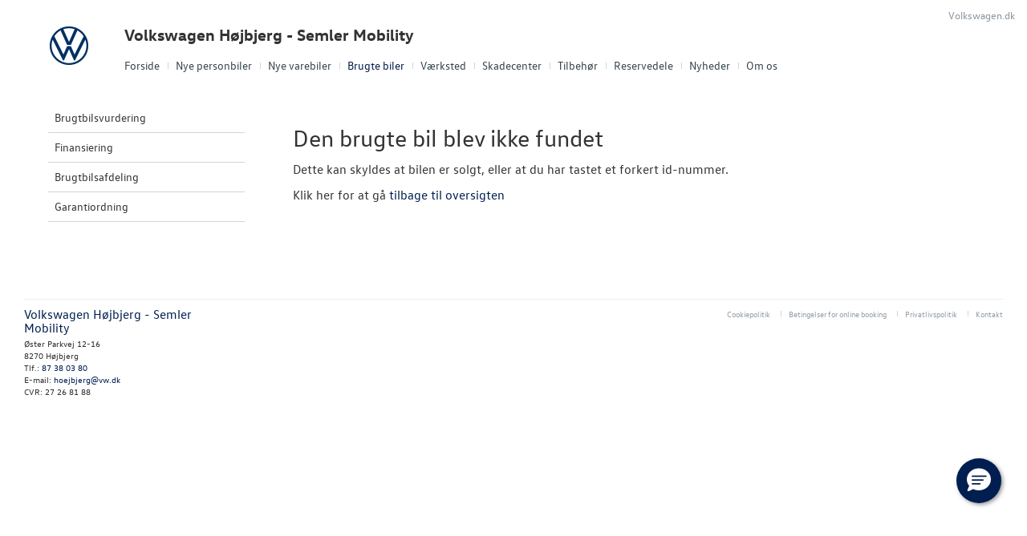

--- FILE ---
content_type: text/html; charset=utf-8
request_url: https://www.vw-hoejbjerg.dk/Brugte-biler/Vis/?id=cf0831ca-3334-c603-30e9-08dc6a9e4dfb
body_size: 25749
content:



<!DOCTYPE html>
<html class="no-js">
<head><meta charset="utf-8" /><meta http-equiv="X-UA-Compatible" content="IE=edge,chrome=1" /><meta name="viewport" content="width=device-width, initial-scale=1, maximum-scale=1, user-scalable=0" />
<title>
	404 - Volkswagen Højbjerg - Semler Mobility
</title><link rel="icon" type="image/vnd.microsoft.icon" href="/designs/volkswagen2014/assets/images/icons/favicon.ico" /><link rel="shortcut icon" type="image/vnd.microsoft.icon" href="/designs/volkswagen2014/assets/images/icons/favicon.ico" /><link rel="apple-touch-icon-precomposed" sizes="114x114" href="/designs/volkswagen2014/assets/images/icons/apple-touch-icon-114x114-precomposed.png" /><link rel="apple-touch-icon-precomposed" sizes="72x72" href="/designs/volkswagen2014/assets/images/icons/apple-touch-icon-72x72-precomposed.png" /><link rel="apple-touch-icon-precomposed" href="/designs/volkswagen2014/assets/images/icons/touch-icon-iphone-precomposed.png" /><link href="/designs/volkswagen2014/assets/css/main.css?1" rel="stylesheet" /><link href="/css/browser-update.css" rel="stylesheet" />

	<!-- HTML5 Shim and Respond.js IE8 support of HTML5 elements and media queries -->
	<!-- WARNING: Respond.js doesn't work if you view the page via file:// -->
	<!--[if lt IE 9]>
		<script src="https://oss.maxcdn.com/html5shiv/3.7.2/html5shiv.min.js"></script>
		<script src="https://oss.maxcdn.com/respond/1.4.2/respond.min.js"></script>
	<![endif]-->

	<script type="text/javascript" src="/js/applicationinsights.js"></script>

	
    

    <script>
        window.dataLayer = window.dataLayer || [];
        function gtag(){ dataLayer.push(arguments); }
        gtag('consent', 'default', {
            'ad_storage': 'denied',
            'ad_user_data': 'denied',
            'ad_personalization': 'denied',
            'analytics_storage': 'denied',
            'functionality_storage': 'denied',
            'personalization_storage': 'denied',
            'security_storage': 'granted',
            'wait_for_update': 2000
        });

        gtag('set', 'ads_data_redaction', true);

        dataLayer.push({
            'consentmode': 'v2'
        });
    </script>

    <script id="CookieConsent" src=https://policy.app.cookieinformation.com/uc.js data-culture="DA" type="text/javascript" data-gcm-version="2.0"></script>



<!-- Local Google Tag Manager -->
<script>
    (function (w, d, s, l, i) {
    w[l] = w[l] || []; w[l].push({
        'gtm.start':
        new Date().getTime(), event: 'gtm.js'
    }); var f = d.getElementsByTagName(s)[0],
    j = d.createElement(s), dl = l != 'dataLayer' ? '&l=' + l : ''; j.async = true; j.src =
    '//www.googletagmanager.com/gtm.js?id=' + i + dl; f.parentNode.insertBefore(j, f);
    })(window, document, 'script', 'dataLayer', 'GTM-WLNND8C');
</script>
<!-- End Local Google Tag Manager --> 



        <!-- Facebook pixel 3. party systems-->

        <script> 
            window.addEventListener('CookieInformationConsentGiven', function (event) {
                if (CookieInformation.getConsentGivenFor('cookie_cat_marketing')) {

                    !function (f, b, e, v, n, t, s) {
                        if (f.fbq) return; n = f.fbq = function () {
                            n.callMethod ?
                                n.callMethod.apply(n, arguments) : n.queue.push(arguments)
                        };
                        if (!f._fbq) f._fbq = n; n.push = n; n.loaded = !0; n.version = '2.0';
                        n.queue = []; t = b.createElement(e); t.async = !0;
                        t.src = v; s = b.getElementsByTagName(e)[0];
                        s.parentNode.insertBefore(t, s)
                    }(window, document, 'script',
                        'https://connect.facebook.net/en_US/fbevents.js');
                    fbq('init', '636801575111113');
                    fbq('track', 'PageView');

                }
            }, false);
        </script>
        <noscript>
            <img height="1" width="1" style="display: none" src="https://www.facebook.com/tr?id=636801575111113&ev=PageView&noscript=1" /></noscript>

        <!-- end Facebook pixel -->

    






            <!-- Google search console -->
            <meta name="google-site-verification" content="seM9kQ0bSBzggizcLq1FW1ADAp5c7Hgd-l9stX_lW3c" />
        

</head>

<body id="ctl00_BodyTag">

    
    

<!-- Global Google Tag Manager No Script-->
<noscript>
    <iframe src="//www.googletagmanager.com/ns.html?id=GTM-NR86LB" height="0" width="0" style="display: none; visibility: hidden"></iframe>
</noscript>
<!-- End Global Google Tag Manager No Script-->

<!-- Local Google Tag Manager No Script-->
<noscript>
    <iframe src="//www.googletagmanager.com/ns.html?id=GTM-WLNND8C" height="0" width="0" style="display: none; visibility: hidden"></iframe>
</noscript>
<!-- End Local Google Tag Manager No Script-->
	
<script>
window.dataLayer = window.dataLayer || [];window.dataLayer.push({'brandId': 2,
'dealerId': '114',
'solutionId': 'A00114',
'isSMCPartner': true
});
</script>
<!-- Google Tag Manager -->
<noscript><iframe src="//www.googletagmanager.com/ns.html?id=GTM-P4NQVG"height="0" width="0" style="display:none;visibility:hidden"></iframe></noscript>
<script>(function(w,d,s,l,i){w[l]=w[l]||[];w[l].push({'gtm.start':new Date().getTime(),event:'gtm.js'});var f=d.getElementsByTagName(s)[0],j=d.createElement(s),dl=l!='dataLayer'?'&l='+l:'';j.async=true;j.src='//www.googletagmanager.com/gtm.js?id='+i+dl;f.parentNode.insertBefore(j,f);})(window,document,'script','dataLayer','GTM-P4NQVG');</script>
<!-- End Google Tag Manager -->

	<form method="post" action="/Brugte-biler/Vis/?id=cf0831ca-3334-c603-30e9-08dc6a9e4dfb" id="aspnetForm" novalidate="">
<div>
<input type="hidden" name="__VIEWSTATE" id="__VIEWSTATE" value="Og08EwdXK5IEgNVZO/MV0mtYwjcaZrg9ifYlA1vZLHd7P+YoS/fBU3O93h0frrFx9EtQcj00SCOTdB+iy9GXAYWH2u9Tq4fl5xqckz6bSVdNzB7moxUJjqhm9XNoUoXc0HnobW74V28QGVOy050BR/FKG8cLlMUxPSLqG0LL/Ppdi69dhEb9VQTo4w9hxY4wGRyleW7z0AnW0O31/m4SBiRyXnncLEvpmfUSAXhJJL/32ZHjNze3mG6y0MXiyHk4Ibzl2d0QzG7PtTK0wfionmW+1/RzYtbxVZ/WrlsXhjmle2WpIyudyHsQigrDMuyjsGeutU/hHHzJZlKrfQqY2gi9apKZMYpmtATnho2xSpGCJoogjDAZqm4r3xw12MgT2dBzfMI+ggG7usTkUaw9K/Slk440+QDmGrTcRIUjXM4RRJXP6OMEJ1jVb1IU0uHZ8ppl8DqzQOhyzzr78NjnP4rB9dfCtLYHcovaUM8v8Vc0rbPbsxUjtr79EKM7MFFCeUzDViUT/vOp/tC3PBPFVbhpZ88Ck9+uld54Yoi/qRB6ouDv2seIKvwfykSuIkeDfFtoH82Mn56v2KOiC6+lqQLuXzFXDCA0T+jtUjbGEOdy2TpIo/cmcaKT/TnrTXetKU18TTbRKOAi+GHaH/yVDYZWpaIDebX9NGowUlo/uZjMCggRiIn2CeEQLHC7KkQpMjOOnWCCSVJ1+r04MpNpu9VfDvTvz2E1FagSxnLV1DngE/WXZjepAuKFhosyynfOIVEspAvRpC/yrKqB/FW940PJx4qz2YLayjn3RPLjiUzAO7AUYl4NdP85n7kbEtzNfpGWXZvSJrSTp/[base64]/5WJ/TOeI0GrJqI92hPLwm95PKSsSjjGkNYBOL6kuJhuEGZnDL7e3tIcmfKPXU6RZDJp0U/SdN3O/oE9u4xPuI5dr2qKkEw5+fkgdguyv+Glr7Y+WOW7DvxULf3UltJzqdaPkyEdcj1+Ut0IyqeQViGV2vT6C9RApVIk2FAiJ+09frnBfZPfVFc6aqRiG0ChBJ8bHdWLOOhv/jEHS7brWxb8ujBYtByb1r8koK2T2E3/uvB4SZ6jz0hC4cFnOnAZV1+kckxnINO3WkiP/8VjlQhW7JdMIfa6xieXr1dIwE5slfirQEih7AjM7+oQB6WbKmi1ma7dTg4d+NafEjoQ0d5+ipfurjoFKQZEvWolghD6Ih4y+COqftIpqlplYtpsbdsiTjQMmnlS5MTaNxtGicGuLBPAVlLkpQTG/iwkcGIgRqKxOPX2jTCBGlPPMFw8ubwuPvpsiSQkQLFDTolghPxNp+Nm8EMy7hFNWGHhDuXAEb5o00Tb4aG9owlv7f9qtNRXhC23vsmynQ/KGEq+iWSpWkV/iIF8NtU7XOyh8GBocpNhL2BWWG6oJ9VObE2yfPnK23v2nyT7S4Ndym0uPXW/oXSl3+ND33qdYzs/1JZRm7KcnZkeCycFGFLQ8/KxP1URobhgtBjvfcXnUuvmS45y7psjroNL516286CJbowu5svwOO7/xDHBcWX2COQI7b5c8CC1pUEGIT8dDldbfbbEL8lzWa+UdAWMVnRDq5Pu17C/igxl5uvpxcpvkHjodjr6w2SBeIBX1ph4jbgXbfiRy9cXjZCEY8SziA9lV80HUqfqc7ctzZha+cAzGDaVTMEm1pc3Ust91IRGxCpuIth5rI9AVsViBaVmjrGDDdMIT9+e8kN4EfKY2JYu7UwuxgJ/6K+ytSTbOFp8X4KkKdPisraS+SUOLHaM/WrAiJLQokw6k4wjJAOKbfPWYszVhh8sdYyNvVBJ8g6v7y6jKhAQEa+S//cwusF2LdMfylhTSWip5os53pA+klwxP4ozziczDBQazyAHW/YWFyPeKCJhtoBkJuQM7OB94UEAtlhrImm6fRntF0WITZfockQZvDVj1urzvAgtjx4HSMzFFpU2pprG+ozXf/uCMFbpMlHpak7Q1M4AXB7CvSNW7XybfN0dUCrg5TL8rLR7Jq97MfDIkukBXzN6KDYof11XXky/nA/m/ySVsrQxTMvELzjtwXe8IIJQCN6zoJ3c0x99G0zHsZ2Cr7EYyYN1B1bfF019GGXOqa3iVjrIO4TaytLLNR9mTKYRarx/elwK0ogwwRGvYUorqSto0YX+eD2OY0Q09wf+FiyXwWxUV9104xsxCr7RohSWUq1NbrfdNw15Yw2QI7yXRAGekxL6TIv8NqSc3BbixUx4zfItnv+AWyEk3hPocmRBc3NQp9pYMtu5vRuY/3zVsPqWr6MsWfPnthFV5p4vpx4qAIqiYaD6EuTOmdl2kq9Y755JhRnjQQa2yyOE6KdpfmA3K0NSSayuFOXL6/uR3dWWYhKbE5LQoyeg3yNSUMF4vkZ+YCYpADAbSxCaWxCsNq7G3ftedCBSEf6qr4Uut1EdJE6PNmo7DN+oiJcmmNK/TZ743B+sPeYo6AQc6QFge7tEUkrGydVxjI5PJ/by1ragApQNLBrH7PAXpaANJCgaVuUkllVTwMXMqTUJiLTvYSYtomtldd9QrAej/KQnsWVn9mIE7n75JK+db2cf7zI3o12ugrh1FrfZ4B2JAUOQ8zKuxkCfWmx//ZlhNL/8uucdYeQn8oCwAPiptnMchg+w+ewb3+H4lJ4hHQsh9w9vOffqxPtQ3xyD79vFJZjb5xZVPOabwMsFZopLKeVqAAw0b9fVmnJEjZLzGR0J/Xdk3GT7l2j6Th8lGRn5+lTIWCDJVmaSt2o369xiLwWSW7R9143JFUMimWBlaOIK07++D189twnsY+4/gG1hMgfWJu3jiBSK47TLYm1oBD/L51wQEBULJZS/jTZqIfa7k37nHPknWQI1I8uq98IqURsNlahUuY559zaagXrAtlD747i6AWO4JAtqm2DEYcd/gkneD+Nr/y4GatSNYqaUly5xos5lVZ6suXR+uJ3mBseUIWR4hn5+6T2jP2nOV2MsfV2DBWmLegVZBI/hyaOEdunb/cTmER/a7lDLlI+w7Evjvq9ya/JyJ5hG95E=" />
</div>

<div>

	<input type="hidden" name="__VIEWSTATEGENERATOR" id="__VIEWSTATEGENERATOR" value="79F26EA9" />
	<input type="hidden" name="__EVENTVALIDATION" id="__EVENTVALIDATION" value="S+KoYOUfStPk+ocLXd1ZgTzEh8XqdWROO0PwqT5YmKBtyDWPgGlCtZKYwFVi6/wEyz0mngFV8qAT+E80O9D9Iv8vYE7N2XfM75JpYrnnha0bD9rIMEwuhPLP1/XYcFGq7j54Ppf7FybHRaLx5PuBOQ==" />
</div>
    

		<div class="wrapper">
			

<nav class="navbar">
 <div class="container">
    
  <div id="mainmenu">
   <a class="navbar-toggle-alt">&times;</a>
		 <ul class="nav navbar-nav">
    <li><a href="/Forside/">Forside</a></li><li><a href="/Nye-personbiler/">Nye personbiler</a><a class="tree-toggle" data-toggle="collapse" data-target="#dd-85232"><span class="fa fa-caret-right"></span></a><ul id="dd-85232" class="tree-dropdown collapse"><li><a href="/Nye-personbiler/Bestil-proevetur/">Bestil pr&#248;vetur</a></li><li><a href="/Nye-personbiler/Book-en-salgsraadgiver/">Book en salgsr&#229;dgiver</a></li><li><a href="/Nye-personbiler/Byg-din-Volkswagen/">Byg din Volkswagen</a></li><li><a href="/Nye-personbiler/Privatleasing/">Privatleasing</a></li><li><a href="/Nye-personbiler/Finansiering/">Finansiering</a></li><li><a href="/Nye-personbiler/Elektrisk-Volkswagen-til-alle/">Elektrisk Volkswagen til alle</a></li><li><a href="/Nye-personbiler/Modeller/">Modeller</a></li><li><a href="/Nye-personbiler/ID3/">ID.3</a></li><li><a href="/Nye-personbiler/ID4/">ID.4</a></li><li><a href="/Nye-personbiler/ID5/">ID.5</a></li><li><a href="/Nye-personbiler/T-Roc/">T-Roc</a></li><li><a href="/Nye-personbiler/ID-Buzz/">ID. Buzz</a></li><li><a href="/Nye-personbiler/California/">California</a></li><li><a href="/Nye-personbiler/Polo-GTI/">Polo GTI</a></li><li><a href="/Nye-personbiler/ID7-og-ID7-Tourer/">ID.7 og ID.7 Tourer</a></li><li><a href="/Nye-personbiler/Den-nye-Tiguan--Passat/">Den nye Tiguan &amp; Passat</a></li><li><a href="/Nye-personbiler/Garanti/">Garanti</a></li><li><a href="/Nye-personbiler/Koebers-Marked-2026/">K&#248;bers Marked 2026</a></li></ul></li><li><a href="/Nye-varebiler/">Nye varebiler</a><a class="tree-toggle" data-toggle="collapse" data-target="#dd-130235"><span class="fa fa-caret-right"></span></a><ul id="dd-130235" class="tree-dropdown collapse"><li><a href="/Nye-varebiler/ErhvervsCenter-ServicePlus/">ErhvervsCenter ServicePlus</a></li><li><a href="/Nye-varebiler/Bestil-proevetur/">Bestil pr&#248;vetur</a></li><li><a href="/Nye-varebiler/Finansiering/">Finansiering</a></li><li><a href="/Nye-varebiler/Modeller/">Modeller</a><a class="tree-toggle" data-toggle="collapse" data-target="#dd-130239"><span class="fa fa-caret-right"></span></a><ul id="dd-130239" class="tree-dropdown collapse"><li><a href="/Nye-varebiler/Modeller/ID-Buzz-Cargo/">ID. Buzz Cargo</a></li><li><a href="/Nye-varebiler/Modeller/Caddy-Cargo/">Caddy Cargo</a></li><li><a href="/Nye-varebiler/Modeller/Vans/">Vans</a></li><li><a href="/Nye-varebiler/Modeller/Crafter/">Crafter</a></li><li><a href="/Nye-varebiler/Modeller/Den-nye-Transporter/">Den nye Transporter</a></li><li><a href="/Nye-varebiler/Modeller/Amarok/">Amarok</a></li><li><a href="/Nye-varebiler/Modeller/e-Transporter/">e-Transporter</a></li></ul></li><li><a href="/Nye-varebiler/Book-en-salgsraadgiver/">Book en salgsr&#229;dgiver</a></li><li><a href="/Nye-varebiler/Byg-din-Volkswagen/">Byg din Volkswagen</a></li><li><a href="/Nye-varebiler/Garanti/">Garanti</a></li></ul></li><li class="active open"><a href="/Brugte-biler/">Brugte biler</a><a class="tree-toggle" data-toggle="collapse" data-target="#dd-85243"><span class="fa fa-caret-right"></span></a><ul id="dd-85243" class="tree-dropdown collapse in"><li><a href="/Brugte-biler/Brugtbilsvurdering/">Brugtbilsvurdering</a></li><li><a href="/Brugte-biler/Finansiering/">Finansiering</a></li><li><a href="/Brugte-biler/Brugtbilsafdeling/">Brugtbilsafdeling</a></li><li><a href="/Brugte-biler/Garantiordning/">Garantiordning</a></li></ul></li><li><a href="/Vaerksted/">V&#230;rksted</a><a class="tree-toggle" data-toggle="collapse" data-target="#dd-85247"><span class="fa fa-caret-right"></span></a><ul id="dd-85247" class="tree-dropdown collapse"><li><a href="/Vaerksted/Bestil-tid-paa-vaerkstedet/">Bestil tid p&#229; v&#230;rkstedet</a></li><li><a href="/Vaerksted/Koncepter-og-services/">Koncepter og services</a><a class="tree-toggle" data-toggle="collapse" data-target="#dd-85248"><span class="fa fa-caret-right"></span></a><ul id="dd-85248" class="tree-dropdown collapse"><li><a href="/Vaerksted/Koncepter-og-services/Biludlejning/">Biludlejning</a></li><li><a href="/Vaerksted/Koncepter-og-services/Vejhjaelp/">Vejhj&#230;lp</a></li><li><a href="/Vaerksted/Koncepter-og-services/Daekopbevaring/">D&#230;kopbevaring</a></li><li><a href="/Vaerksted/Koncepter-og-services/Hentebringe-service/">Hente/bringe service</a></li><li><a href="/Vaerksted/Koncepter-og-services/Faelgerep/">F&#230;lgerep</a></li><li><a href="/Vaerksted/Koncepter-og-services/Fordamperrens-/">Fordamperrens </a></li><li><a href="/Vaerksted/Koncepter-og-services/Synstjek/">Synstjek</a></li><li><a href="/Vaerksted/Koncepter-og-services/Klimarens/">Klimarens</a></li></ul></li><li><a href="/Vaerksted/Volkswagen-Service-5/">Volkswagen Service 5+</a></li><li><a href="/Vaerksted/Service-5-til-elbiler/">Service 5+ til elbiler</a></li><li><a href="/Vaerksted/Volkswagen-Erhvervsbiler-Service-5/">Volkswagen Erhvervsbiler Service 5+</a></li><li><a href="/Vaerksted/Serviceabonnementer/">Serviceabonnementer</a></li><li><a href="/Vaerksted/ID-softwareopdatering/">ID.-softwareopdatering</a></li><li><a href="/Vaerksted/Velkomstpakke-til-din-ID/">Velkomstpakke til din ID.</a></li><li><a href="/Vaerksted/VW-Connect/">VW Connect</a></li><li><a href="/Vaerksted/MinVolkswagen/">MinVolkswagen</a></li><li><a href="/Vaerksted/Service-Cam/">Service Cam</a></li><li><a href="/Vaerksted/Tjekvik-/">Tjekvik </a></li><li><a href="/Vaerksted/Hjulskifte/">Hjulskifte</a></li></ul></li><li><a href="/Skadecenter/">Skadecenter</a></li><li><a href="/Tilbehoer/">Tilbeh&#248;r</a><a class="tree-toggle" data-toggle="collapse" data-target="#dd-85259"><span class="fa fa-caret-right"></span></a><ul id="dd-85259" class="tree-dropdown collapse"><li><a href="/Tilbehoer/Volkswagen-Classic-Parts/">Volkswagen Classic Parts</a></li><li><a href="/Tilbehoer/Volkswagen-Shop/">Volkswagen Shop</a></li></ul></li><li><a href="/Reservedele/">Reservedele</a></li><li><a href="/Nyheder/">Nyheder</a><a class="tree-toggle" data-toggle="collapse" data-target="#dd-85255"><span class="fa fa-caret-right"></span></a><ul id="dd-85255" class="tree-dropdown collapse"><li><a href="/Nyheder/Tilmeld-dig-Volkswagen-Danmarks-nyhedsbrev/">Tilmeld dig Volkswagen Danmarks nyhedsbrev</a></li><li><a href="/Nyheder/Aktuelt/">Aktuelt</a></li></ul></li><li><a href="/Om-os/">Om os</a><a class="tree-toggle" data-toggle="collapse" data-target="#dd-85262"><span class="fa fa-caret-right"></span></a><ul id="dd-85262" class="tree-dropdown collapse"><li><a href="/Om-os/Personale/">Personale</a></li><li><a href="/Om-os/Kontakt/">Kontakt</a></li><li><a href="/Om-os/Forbrugerklage/">Forbrugerklage</a></li><li><a href="/Om-os/Betingelser/">Betingelser</a></li><li><a href="/Om-os/Samtykke/">Samtykke</a></li><li><a href="/Om-os/Karriere/">Karriere</a></li></ul></li>
   </ul>
  </div>
  
  

 </div>
</nav>



			<div class="content-wrapper">
				
<header role="banner">
    <div class="container">
        <div class="header-box">
            <button type="button" class="navbar-toggle">
                <span class="sr-only">Toggle navigation</span>
                <span class="icon-bar"></span>
                <span class="icon-bar"></span>
                <span class="icon-bar"></span>
            </button>

            <a class="navbar-brand-logo" href="/" title="Klik her for at komme til forsiden">
                <span class="sr-only">
                    <span id="ctl00_ucHeader_lBrandName">Volkswagen</span></span>
            </a>
            
            <a href="/" class="navbar-brand">Volkswagen H&#248;jbjerg - Semler Mobility</a>
            <nav class="brand-menu" role="navigation"><ul class="nav"><li><a href="https://www.volkswagen.dk/da.html" target="_blank">Volkswagen.dk</a></li></ul></nav>
        </div>
    </div>
</header>


				<main role="main">
					<div class="container">
						<div class="box">
						    
							    <aside class="secondary" role="complementary">
								    
	
		
				<nav id="submenu" role="navigation">
					<ul>
			
				
					<li>
						<a href="/Brugte-biler/Brugtbilsvurdering/">Brugtbilsvurdering</a>
						
						
					</li>
				
			
				
					<li>
						<a href="/Brugte-biler/Finansiering/">Finansiering</a>
						
						
					</li>
				
			
				
					<li>
						<a href="/Brugte-biler/Brugtbilsafdeling/">Brugtbilsafdeling</a>
						
						
					</li>
				
			
				
					<li>
						<a href="/Brugte-biler/Garantiordning/">Garantiordning</a>
						
						
					</li>
				
			
				</ul>
				</nav>
			
	
	


							    </aside>
						    

							<div class="main-content">
								<!-- Stage area -->
								
								
								<!-- Main content -->
                                <div id="siteContent">
                                    
                                </div>

								

    

    
        <h1>Den brugte bil blev ikke fundet</h1>
        <div class="used-car">
            <p>Dette kan skyldes at bilen er solgt, eller at du har tastet et forkert id-nummer.</p>

            <p>Klik her for at gå <a href="/Brugte-biler/">tilbage til oversigten</a> </p>
        </div>
    

							</div>
						</div>
					</div>
				</main>

				
    <footer role="contentinfo">
		<div class="container">
			<div class="footer-content">
				<div class="row">
					<div class="col-sm-3">
						
						<address>
							<h4 class="footer-brand"><a href="/">Volkswagen H&#248;jbjerg - Semler Mobility</a></h4>
							&#216;ster Parkvej 12-16<br />
						8270&nbsp;H&#248;jbjerg<br />
							Tlf.: <a href="tel:87 38 03 80">87 38 03 80</a> <br />
							E-mail: <a href="mailto:hoejbjerg@vw.dk">hoejbjerg@vw.dk</a>	
							
									<br />
									CVR: 27 26 81 88
						</address>
						
					</div>
					<div class="col-sm-9">
						<ul class="nav-links pull-right">
							
			<li><a href="/Cookiepolitik/" rel="external">Cookiepolitik</a></li>
			<li><a href="/Om-os/Betingelser/" rel="external">Betingelser for online booking</a></li>
			<li><a href="/Privatlivspolitik/" rel="external">Privatlivspolitik</a></li>
<li><a href="/Om-os/Kontakt/" rel="external">Kontakt</a></li>
						</ul>
					</div>
				</div>
			</div>
		</div>
	</footer>




			</div>
		</div>
		
        <script>
            var recaptchaSite = "6LdnIXkjAAAAANh82yGZA0WOWEsDs567hAIX4mmY";
        </script>

		<script src="/designs/volkswagen2014/assets/js/lib/jquery.min.js"></script>
		<script src="/designs/volkswagen2014/assets/js/lib/modernizr-2.6.3.min.js"></script>
		<script src="/designs/volkswagen2014/assets/js/lib/bootstrap/bootstrap.min.js"></script>
		<script src="/designs/volkswagen2014/assets/js/lib/swfobject.min.js"></script>
		<script src="/designs/volkswagen2014/assets/js/lib/stacktable.js"></script>
		<script src="/designs/volkswagen2014/assets/js/lib/stupidtable.min.js"></script>
		<script src="/designs/volkswagen2014/assets/js/lib/jquery.fancybox.min.js"></script>
		<script src="/designs/volkswagen2014/assets/js/lib/jquery.matchHeight.min.js"></script>
		<script src="/js/validation.js"></script>
		<script type="text/javascript">
window.addEventListener('CookieInformationConsentGiven', function(event) {
if (CookieInformation.getConsentGivenFor('cookie_cat_statistic')) {

  var _gaq = _gaq || [];
  _gaq.push(['_setAccount', 'UA-17590593-13']);
  _gaq.push(['_setDomainName', 'www.vw-hoejbjerg.dk']);
  _gaq.push(['_setDomainName', 'none']);
  _gaq.push(['_setAllowLinker', true]);
  _gaq.push(['_setAllowHash', false]);
  _gaq.push(['_trackPageview']);
  var _gaqDealer = true;
  _gaq.push(['b._setAccount', 'UA-17225318-2']);
  _gaq.push(['b._setDomainName', 'volkswagen.forhandlerinternet.dk']);
  _gaq.push(['b._setDomainName', 'none']);
  _gaq.push(['b._setAllowLinker', true]);
  _gaq.push(['b._setAllowHash', false]);
  _gaq.push(['b._trackPageview']);

  (function() {
    var ga = document.createElement('script'); ga.type = 'text/javascript'; ga.async = true;
    ga.src = ('https:' == document.location.protocol ? 'https://ssl' : 'http://www') + '.google-analytics.com/ga.js';
    var s = document.getElementsByTagName('script')[0]; s.parentNode.insertBefore(ga, s);
  })();

	}
   }, false);
</script>


    <script src="/designs/volkswagen2014/assets/js/lib/salvattore.min.js" type="text/javascript"></script>
    <script src="/designs/volkswagen2014/assets/js/lib/imagesloaded.min.js"></script>
    <script src="/designs/volkswagen2014/assets/js/lib/jquery.slides.js"></script>
    <script src="/designs/volkswagen2014/assets/js/car-list.js"></script>


		
		
		<script src="/designs/volkswagen2014/assets/js/init.js"></script>
		<script src="/js/browser-update.js"></script>
		<script src="/js/recaptha-validation.js"></script>

        
<!-- Solution ID : A00114 -->
<!-- MasterPage  : /designs/volkswagen2014/MasterPage.master -->
<!-- Design ID   : 29 -->
<!-- Design Name : volkswagen2014 -->
<!-- Brand ID    : 2 (Volkswagen) -->


<input type="hidden" name="ctl00$DebugInfo1$hfSolutionId" id="hfSolutionId" value="A00114" />
<input type="hidden" name="ctl00$DebugInfo1$hfDealerId" id="hfDealerId" value="114" />

        
	</form>


















        <script type='text/javascript'>
            /* Adjust the values to reflect Brand and Dealership (Optional) */
            const brand = "P";
            const dealershipCode = "DK00114P";

            function initEmbeddedMessaging() {
                try {
                    embeddedservice_bootstrap.settings.language = 'da'; // For example, enter 'en' or 'en-US'
                    window.addEventListener("onEmbeddedMessagingReady", function () {

                        // Send data to Salesforce
                        embeddedservice_bootstrap.prechatAPI.setHiddenPrechatFields({
                            "SourceURL": window.location.href.split("?")[0],
                            "Routing_Config": "KCWebchat",
                            "Brand": brand,
                            "DealerNo": dealershipCode
                        });

                        // Remove any items from the previous list that you don't want to send
                        embeddedservice_bootstrap.prechatAPI.removeHiddenPrechatFields(["SourceUrl"]);
                    });

                    //copy the init method from the sandbox or production messaging embedded service.
                    embeddedservice_bootstrap.init(
                                '00D1t000000FVns',
                                'Messaging_VW_Dealer',
                                'https://semler.my.site.com/ESWMessagingVWDealer1710850305634',
                                {
                                    scrt2URL: 'https://semler.my.salesforce-scrt.com'
                                }
                            );
                  
                } catch (err) {
                    console.error('Error loading Embedded Messaging: ', err);
                }
            };
              
       
        </script>

        <script type='text/javascript' src='https://semler.my.site.com/ESWMessagingVWDealer1710850305634/assets/js/bootstrap.min.js' onload='initEmbeddedMessaging()'>
        </script>

        <style>
            .embedded-messaging .embeddedMessagingConversationButtonWrapper .embeddedMessagingConversationButton {
                bottom: 92px !important;
                right: 32px !important;
            }

            @media only screen and (min-width:15em) and (max-width:47.9375em) {
                
                .embeddedMessagingConversationButtonWrapper .embeddedMessagingConversationButton {
                    bottom: 140px !important;
                    right: 16px !important;
                }
                
                .embedded-messaging > .embeddedMessagingFrame[class~="isMaximized"] {
                    max-height: calc(100vh - 13em);
                }
            }
        </style>

    




</body>
</html>


--- FILE ---
content_type: application/javascript
request_url: https://www.vw-hoejbjerg.dk/designs/volkswagen2014/assets/js/car-list.js
body_size: 618
content:
/**
 *  car-list.js
 *
 *  Handles used cars list (table) on small displays
 *
 */
 (function($) {

	$.fn.ResponsiveCarList = function(options) {
 		var $tables = this,
 		defaults = {id:'stacktable',hideOriginal:false},
 		settings = $.extend({}, defaults, options),
 		stacktable;

 		return $tables.each(function() {
 			var $container = $('<div class="car-list-container"></div>');
 			var $carList = $('<table class="'+ settings.id +' table"></table>'),
 			classes = "";

 			if (typeof settings.myClass !== undefined) $carList.addClass(settings.myClass);
 			var markup = '';
 			$table = $(this);

 			// build the table
        	markup += '<tbody>';

	        	$table.find('tbody tr').each(function(index,value) {

	        		// copy the classes
	        		classes = $(this).closest('tr').attr('class');

	        		markup += '<tr class="' + classes + '">';
	        			markup += '<td>';

			                // image / thumbnail
			                markup += $(this).find('.car-image').parent().html();
			                // model text
			                markup += '<a class="car-model" href="' + $(this).find('.car-model').attr('href') + '">' + $(this).find('.car-model').html() + '</a>';

			                markup += '<ul>'
				                // year
				                markup += '<li class="car-year"><span>Modelår</span> ' + $(this).find('.car-year').html() + '</li>';
				                // km
				                markup += '<li class="car-milage"><span>Km</span> ' + $(this).find('.car-milage').html() + '</li>';
				                // price
				                markup += '<li class="car-price"><span>Pris</span> ' + $(this).find('.car-price').html() + '</li>';
			                markup += '</ul>'

						markup += '</td>';
					markup += '</tr>';
		    	});

			markup += '</tbody>';


			$carList.append($(markup));
			$container.append($carList);


			$table.before($container);
			if (settings.hideOriginal) $table.hide();
		});
	};

}(jQuery));
